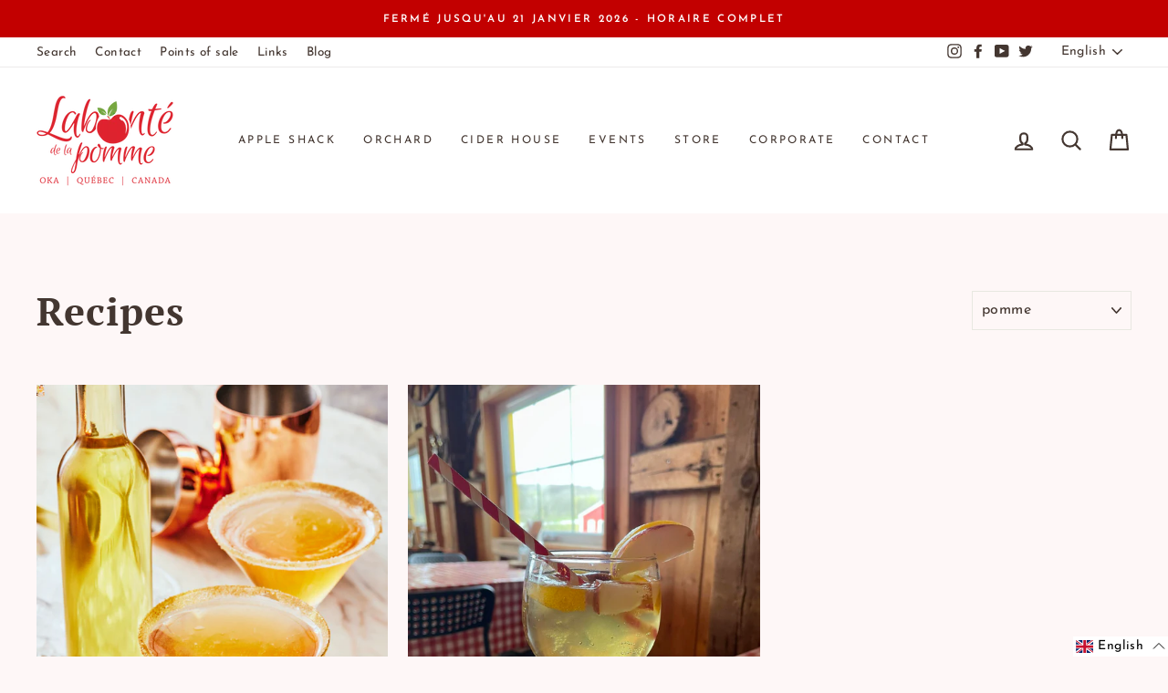

--- FILE ---
content_type: text/javascript; charset=utf-8
request_url: https://labontedelapomme.ca/en/cart/update.js
body_size: 837
content:
{"token":"hWN7gGuCJgCe64FSzim2AjOj?key=afdb3688d37c69fc2a23fddabde6133e","note":null,"attributes":{"language":"en"},"original_total_price":0,"total_price":0,"total_discount":0,"total_weight":0.0,"item_count":0,"items":[],"requires_shipping":false,"currency":"CAD","items_subtotal_price":0,"cart_level_discount_applications":[],"discount_codes":[],"items_changelog":{"added":[]}}

--- FILE ---
content_type: text/javascript
request_url: https://labontedelapomme.ca/cdn/shop/t/9/assets/timeline.js?v=96598612627265034771708663329
body_size: 119
content:
(function($){$.fn.jTimeline=function(options){var settings=$.extend({resolution:5e4,minimumSpacing:400,step:400,leftArrow:"&larr;",rightArrow:"&rarr;"},options);return this.each(function(){var $timeline=$(this),timelineWidth=$timeline.width(),$eventsList=$timeline.find(".jtimeline-events"),$events=$eventsList.find(".jtimeline-event");$timeline.prepend('<div class="jtimeline-scroll-left"><div class="jtimeline-arrow">'+settings.leftArrow+"</div></div>").append('<div class="jtimeline-scroll-right"><div class="jtimeline-arrow">'+settings.rightArrow+"</div></div>");var $scrollLeft=$timeline.find(".jtimeline-scroll-left"),$scrollRight=$timeline.find(".jtimeline-scroll-right"),start,end;if($events.each(function(){var $event=$(this),eventTimestamp=parseInt($event.data("timestamp")),eventLabel=$event.html();(typeof start=="undefined"||eventTimestamp<start)&&(start=eventTimestamp),(typeof end=="undefined"||eventTimestamp>end)&&(end=eventTimestamp),$event.html("").append('<div class="jtimeline-event-bullet"></div>').append('<div class="jtimeline-event-label">'+eventLabel+"</div>")}),typeof start=="number"&&typeof end=="number"){var length=end-start,width=length/settings.resolution;$eventsList.css("width",width+"px");var initialX=0,prevEventTimestamp,prevEventPosition,cumulativeSpacing=0;$events.each(function(){var $event=$(this),isActive=$event.hasClass("is-active"),eventWidth=$event.width(),eventTimestamp=parseInt($event.data("timestamp")),timeOffset=eventTimestamp-start,position=timeOffset/settings.resolution-eventWidth/2+cumulativeSpacing;if(typeof prevEventPosition=="number"&&typeof prevEventTimestamp=="number"&&prevEventTimestamp!==eventTimestamp){var distanceFromPrev=position-prevEventPosition;if(distanceFromPrev<settings.minimumSpacing){var missingSpace=settings.minimumSpacing-distanceFromPrev;position=prevEventPosition+settings.minimumSpacing,cumulativeSpacing+=missingSpace}}$event.css("left",position+"px"),prevEventTimestamp=eventTimestamp,prevEventPosition=position,isActive&&position>timelineWidth&&(initialX=timelineWidth-position-timelineWidth/2-eventWidth/2)}),width+=cumulativeSpacing,$eventsList.css("width",width+"px");var hidden=width-timelineWidth,minX=-hidden;initialX<minX&&(initialX=minX),$eventsList.on("jtimeline:translate",function(e,x){typeof x=="number"&&($eventsList.css("transform","translate("+x+"px, 0)"),$scrollLeft.removeClass("is-disabled"),$scrollRight.removeClass("is-disabled"),x===0?$scrollLeft.addClass("is-disabled"):typeof minX=="number"&&x===minX&&$scrollRight.addClass("is-disabled"))}),$eventsList.trigger("jtimeline:translate",[initialX]),$scrollLeft.on("click",function(e){e.preventDefault();var transform=$eventsList.css("transform"),currentX=transform==="none"?0:parseInt(transform.split(/[()]/)[1].split(", ")[4]),newX=currentX+settings.step;newX>0&&(newX=0),$eventsList.trigger("jtimeline:translate",[newX])}),$scrollRight.on("click",function(e){e.preventDefault();var transform=$eventsList.css("transform"),currentX=transform==="none"?0:parseInt(transform.split(/[()]/)[1].split(", ")[4]),newX=currentX-settings.step;newX<minX&&(newX=minX),$eventsList.trigger("jtimeline:translate",[newX])})}})}})(jQuery);
//# sourceMappingURL=/cdn/shop/t/9/assets/timeline.js.map?v=96598612627265034771708663329
